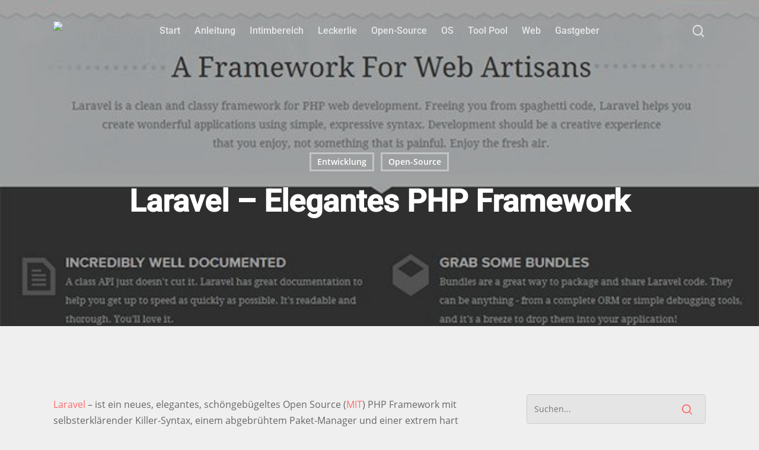

--- FILE ---
content_type: text/css
request_url: https://hackspoiler.de/wp-content/themes/hackspoiler-ct/style.css
body_size: -219
content:
/*
Theme Name: Hackspoiler Child Theme
Description: Hackspoilers Next-level Shit Open-Source Child Theme
Theme URI:   https://hackspoiler.de/
Author: Hackspoiler
Author URI:  https://hackspoiler.de
Template: salient
Version: 1.0
*/





